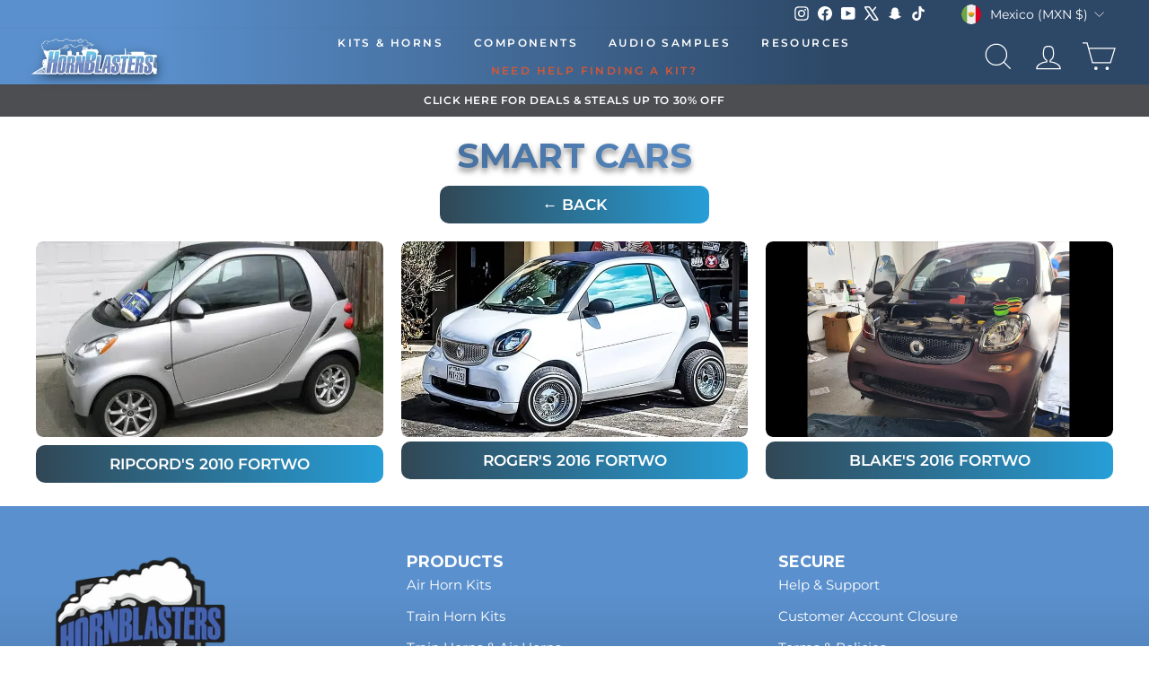

--- FILE ---
content_type: text/css
request_url: https://a.shgcdn2.com/css-2025-08-04-5653/692f754ea0a98292e20c9506_692f754ea0a98292e20c95a4.css
body_size: 2481
content:
.shg-box{position:relative;display:flex;width:100%;flex-direction:column;flex:1 1 auto}.shg-box>.shg-box-content{z-index:4;position:relative}.shg-box-vertical-align-wrapper,.shg-box-vertical-center-wrapper{display:flex;width:100%}.shg-box-vertical-align-top{justify-content:flex-start}.shg-box-vertical-align-center,.shg-box-vertical-center{justify-content:center}.shg-box-vertical-align-bottom{justify-content:flex-end}.shg-box-overlay{position:absolute;top:0;left:0;right:0;bottom:0;z-index:3;pointer-events:none}.shg-box-video-wrapper{position:absolute;top:0;left:0;right:0;bottom:0;overflow:hidden}#s-7f46c663-111e-4142-be02-c81ebf82b4a5{margin-left:auto;margin-right:auto;min-height:50px;max-width:1400px;background-color:#fff;background-attachment:scroll}#s-7f46c663-111e-4142-be02-c81ebf82b4a5>.shg-box-overlay{background-color:#000;opacity:0;display:block}#s-7f46c663-111e-4142-be02-c81ebf82b4a5.shg-box.shg-c{justify-content:center}.shogun-heading-component h1,.shogun-heading-component h2,.shogun-heading-component h3,.shogun-heading-component h4,.shogun-heading-component h5,.shogun-heading-component h6{margin:0;padding:0;display:block;text-transform:none;font-style:normal;letter-spacing:normal;line-height:normal}.shogun-heading-component a{text-decoration:none !important;padding:0 !important;margin:0 !important;border:none !important}#s-6b229ac8-6e06-4adc-a83b-113cc3c06380{margin-left:auto;margin-right:auto;padding-top:20px;padding-left:20px;padding-bottom:10px;padding-right:20px;max-width:1400px;text-align:center}#s-6b229ac8-6e06-4adc-a83b-113cc3c06380 .shogun-heading-component h1{color:#c2c2c2;font-weight:700;font-family:"Montserrat";font-style:normal;font-size:38px}#s-6ca4926e-a927-4b05-8a9f-b940c5ccee9f{margin-left:auto;margin-right:auto;max-width:300px;text-align:left}.shg-row{display:flex;flex-wrap:wrap;min-height:inherit;max-height:inherit;justify-content:space-between}.shg-row>*{min-height:inherit;max-height:inherit}[class*=shg-c-xs],[class*=shg-c-sm],[class*=shg-c-md],[class*=shg-c-lg]{position:relative}.shg-row>div:empty{display:block}#s-2e019381-d591-4e14-bc17-d175ef2fae58{margin-left:auto;margin-right:auto;max-width:1200px}@media (min-width: 0px){[id="s-2e019381-d591-4e14-bc17-d175ef2fae58"]>.shg-row>.shg-c-xs-12{width:100%}}@media (min-width: 768px){[id="s-2e019381-d591-4e14-bc17-d175ef2fae58"]>.shg-row>.shg-c-sm-4{width:calc(33.333333333333336% - 13.333333333333334px)}}@media (min-width: 992px){[id="s-2e019381-d591-4e14-bc17-d175ef2fae58"]>.shg-row>.shg-c-md-4{width:calc(33.333333333333336% - 13.333333333333334px)}}@media (min-width: 1200px){[id="s-2e019381-d591-4e14-bc17-d175ef2fae58"]>.shg-row>.shg-c-lg-4{width:calc(33.333333333333336% - 13.333333333333334px)}}.shogun-image-container{position:relative}.shogun-image-container.shg-align-left{text-align:left}.shogun-image-container.shg-align-center{text-align:center}.shogun-image-container.shg-align-right{text-align:right}.shogun-image-linked{cursor:pointer}.shogun-image-overlay{position:absolute;top:0;left:0;bottom:0;right:0;display:flex;padding:20px;align-items:center;justify-content:center;pointer-events:none}.shogun-image-overlay.shg-top-left{align-items:flex-start;justify-content:flex-start}.shogun-image-overlay.shg-top-center{align-items:flex-start;justify-content:center}.shogun-image-overlay.shg-top-right{align-items:flex-start;justify-content:flex-end}.shogun-image-overlay.shg-middle-left{align-items:center;justify-content:flex-start}.shogun-image-overlay.shg-middle-center{align-items:center;justify-content:center}.shogun-image-overlay.shg-middle-right{align-items:center;justify-content:flex-end}.shogun-image-overlay.shg-bottom-left{align-items:flex-end;justify-content:flex-start}.shogun-image-overlay.shg-bottom-center{align-items:flex-end;justify-content:center}.shogun-image-overlay.shg-bottom-right{align-items:flex-end;justify-content:flex-end}.shogun-image-overlay p{margin:0;padding:0;line-height:normal}.shogun-image-cover{-o-object-fit:cover;object-fit:cover;font-family:"object-fit: cover;";width:100%}.shogun-image-contain{font-family:"object-fit: contain;";-o-object-fit:contain;object-fit:contain;width:100%}.shogun-image-link{display:block;min-height:inherit;max-height:inherit}img.shogun-image{display:block;margin:0 auto;max-width:100%}.shogun-image-content{display:flex;flex-direction:column;height:100%;left:0;position:absolute;top:0;width:100%;z-index:10}.shogun-image-content-linked,.shogun-image-content-not-linked{pointer-events:none}.shogun-image-content-not-linked>div{pointer-events:auto}.shogun-image-content-linked a,.shogun-image-content-linked button,.shogun-image-content-linked iframe,.shogun-image-content-linked .shg-box-linked{pointer-events:auto}.shogun-image-content>div{width:100%}.shogun-image-content-top{align-items:flex-start}.shogun-image-content-center{align-items:center}.shogun-image-content-bottom{align-items:flex-end}.shogun-image.hover{opacity:0;z-index:200;position:absolute;left:0;top:0}.shogun-image.hover:hover{opacity:1}#s-1ae644eb-3baa-4de1-98c4-bc7ef9660be3{margin-top:20px;margin-left:auto;margin-bottom:5px;margin-right:auto;padding-left:0px;padding-right:0px;border-top-width:1px;border-left-width:1px;border-bottom-width:1px;border-right-width:1px;border-color:#000;border-style:none;border-radius:8px;min-height:180px;max-width:400px;text-align:center}#s-1ae644eb-3baa-4de1-98c4-bc7ef9660be3{overflow:hidden;max-width:400px;margin-left:auto;margin-right:auto}#s-1ae644eb-3baa-4de1-98c4-bc7ef9660be3 .shogun-image-content{justify-content:center}#s-35707a36-590e-4d99-94a9-81e2001622a1{margin-left:auto;margin-bottom:20px;margin-right:auto;min-height:50px;max-width:1400px}#s-35707a36-590e-4d99-94a9-81e2001622a1>.shg-box-overlay{background-color:#fff;opacity:0;display:block}#s-35707a36-590e-4d99-94a9-81e2001622a1.shg-box.shg-c{justify-content:center}#s-3489071b-10ac-4b2b-a01f-08aeaef7b9e9{margin-top:0px;margin-left:auto;margin-bottom:0px;margin-right:auto;border-top-width:0px;border-left-width:0px;border-bottom-width:0px;border-right-width:0px;border-color:#000;border-style:none;border-radius:8px;max-width:400px;background-color:rgba(255,255,255,0);text-align:center}#s-93b5e2f0-4507-4040-a241-10b2fa330fc9{margin-top:20px;margin-left:auto;margin-bottom:5px;margin-right:auto;padding-left:0px;padding-right:0px;border-top-width:1px;border-left-width:1px;border-bottom-width:1px;border-right-width:1px;border-color:#000;border-style:none;border-radius:8px;min-height:180px;max-width:400px;text-align:center}#s-93b5e2f0-4507-4040-a241-10b2fa330fc9{overflow:hidden;max-width:400px;margin-left:auto;margin-right:auto}#s-93b5e2f0-4507-4040-a241-10b2fa330fc9 .shogun-image-content{justify-content:center}#s-1625eb50-ce3d-4bca-a80b-87f5083609a7{margin-top:0px;margin-left:auto;margin-bottom:0px;margin-right:auto;border-top-width:0px;border-left-width:0px;border-bottom-width:0px;border-right-width:0px;border-color:#000;border-style:none;border-radius:8px;max-width:400px;background-color:rgba(255,255,255,0);text-align:center}#s-29b3d5ba-e88d-440b-9cbb-72d54cdf8a35{margin-top:20px;margin-left:auto;margin-bottom:5px;margin-right:auto;padding-left:0px;padding-right:0px;border-top-width:1px;border-left-width:1px;border-bottom-width:1px;border-right-width:1px;border-color:#000;border-style:none;border-radius:8px;min-height:180px;max-width:400px;text-align:center}#s-29b3d5ba-e88d-440b-9cbb-72d54cdf8a35{overflow:hidden;max-width:400px;margin-left:auto;margin-right:auto}#s-29b3d5ba-e88d-440b-9cbb-72d54cdf8a35 .shogun-image-content{justify-content:center}#s-8232e92a-7a53-4442-a008-3f9f243c0258{margin-top:0px;margin-left:auto;margin-bottom:0px;margin-right:auto;border-top-width:0px;border-left-width:0px;border-bottom-width:0px;border-right-width:0px;border-color:#000;border-style:none;border-radius:8px;max-width:400px;background-color:rgba(255,255,255,0);text-align:center}#s-e4e3cd3c-99df-4cbb-a4b1-cb931c946f3d{margin-left:auto;margin-right:auto;text-align:left}.shg-c:before,.shg-c:after{content:" ";display:table}.shogun-root{z-index:1;position:relative;isolation:isolate}.shogun-root iframe{display:initial}#mc_embed_signup .clear{width:auto !important;height:auto !important;visibility:visible !important}.shg-clearfix:after{content:"";display:block;clear:both}.shogun-image{max-width:100%;min-height:inherit;max-height:inherit;display:inline !important;border:0;vertical-align:middle}.shg-fw{margin-left:calc(50% - 50vw);width:100vw}.shg-fw .shg-fw{margin-left:auto;margin-right:auto;width:100%}div[data-shg-lightbox-switch]{cursor:pointer}.shg-lightbox{position:fixed;z-index:999999;left:0;top:0;width:100%;height:100%;overflow:hidden;background-color:#000;background-color:rgba(0,0,0,0.85)}.shg-lightbox.hidden{display:none !important}.shg-lightbox .shg-lightbox-content{position:absolute;top:50%;left:50%;transform:translate(-50%, -50%);width:100%;text-align:center}.shg-lightbox .shg-lightbox-close{position:absolute;right:0;padding:5px 0;color:#fff;font-size:45px;margin-right:10px;line-height:30px;-webkit-user-select:none;-moz-user-select:none;user-select:none;cursor:pointer;z-index:1}.shg-lightbox .shg-lightbox-image-container{padding:25px}.shg-lightbox .shg-lightbox-image{margin:auto;max-height:90vh;max-width:100%}.shg-lightbox .shg-lightbox-close:hover,.shg-lightbox .shg-lightbox-close:focus{color:#a2a2a2;text-decoration:none;cursor:pointer}.shg-lightbox .shg-lightbox-nav{cursor:pointer;position:absolute;top:50%;width:35px;height:100px;background-size:contain;background-repeat:no-repeat;background-position:center;transform:translate(0%, -50%);z-index:1}.shg-lightbox .shg-lightbox-nav.hidden{display:none !important}.shg-lightbox .shg-lightbox-nav.shg-nav-left{left:0;background-image:url([data-uri])}.shg-lightbox .shg-lightbox-nav.shg-nav-right{right:0;background-image:url([data-uri])}@media screen and (min-width: 769px){.shg-lightbox .shg-lightbox-image-container{padding:50px}}.shogun-lazyload:not([src]),.shogun-lazyloading:not([src]){opacity:0}.shogun-lazyloaded{opacity:1;transition:opacity 300ms}.shogun-root a:empty,.shogun-root article:empty,.shogun-root dl:empty,.shogun-root h1:empty,.shogun-root h2:empty,.shogun-root h3:empty,.shogun-root h4:empty,.shogun-root h5:empty,.shogun-root h6:empty,.shogun-root p:empty,.shogun-root section:empty,.shogun-root ul:empty{display:unset}.shogun-root div:empty:not(.shopify-section *):not([id^="wistia"]){display:inline-block}[data-animations*="enterviewport"][data-animations*="fadeIn"],[data-animations*="enterviewport"][data-animations*="zoomIn"]{opacity:0}.shogun-form-error-msg,.shogun-form-field-error-msg{display:flex;align-items:center;color:#dc143c}.shogun-badge{margin-bottom:50px}.shogun-badge-container{position:fixed;right:0;bottom:0;margin-bottom:-10px}


--- FILE ---
content_type: text/json
request_url: https://conf.config-security.com/model
body_size: 89
content:
{"title":"recommendation AI model (keras)","structure":"release_id=0x42:4f:3b:5c:56:6a:48:4f:5d:3e:2a:6e:6a:53:50:68:78:24:4c:24:2d:2a:39:70:28:6f:7d:38:61;keras;0vo63hv9q8zp47in70jlv3qsv18h1249ikogpjlj8gwlko7r767d123a4u9o2luxyu2oond3","weights":"../weights/424f3b5c.h5","biases":"../biases/424f3b5c.h5"}